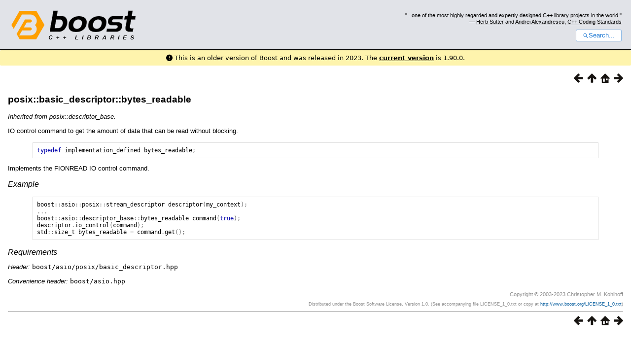

--- FILE ---
content_type: text/html
request_url: https://www.boost.org/doc/libs/1_82_0/doc/html/boost_asio/reference/posix__basic_descriptor/bytes_readable.html
body_size: 13871
content:



<!DOCTYPE html>
<html lang="en-us">
  <head>
    <meta charset="utf-8">
    <link href="/static/css/header.css">
    <link rel="stylesheet" href="https://cdnjs.cloudflare.com/ajax/libs/font-awesome/6.6.0/css/all.min.css">
    <script defer data-domain="boost.org" src="https://plausible.io/js/script.manual.js"></script>
    <script src="/static/js/boost-gecko/main.D1bdgn0u.js" defer></script>
    <link rel="canonical" href="https://www.boost.org/doc/libs/latest/doc/html/boost_asio/reference/posix__basic_descriptor/bytes_readable.html">
  </head>
  <style>
    body {
      margin-top: 0;
    }

    /* Heading, title and logo. */
    #heading,
    #boost-common-heading-doc {
      background: #4F744D url(/static/img/original_docs/header-bg.png) repeat-x top left;
    }
    #heading *,
    #boost-common-heading-doc * {
      color: #FFFFFF;
    }
    #heading .heading-inner,
    #boost-common-heading-doc .heading-inner {
      background: url(/static/img/original_docs/header-fg.png) no-repeat top left;
      border: none;
      border-bottom: #000000 solid 1px;
    }
    #boost-common-heading-doc .heading-logo,
    #heading .heading-logo {
      width: 236px;
      height: 55px;
      margin: 18px 0px 0px 24px;
    }


    #injected-header * {
      color: #000;
    }
    /* Links in the header. */
    #boost-common-heading-doc .heading-quote a,
    #heading .heading-quote a {
      border-bottom: 1px solid #BBBBBB;
    }
    #boost-common-heading-doc .heading-quote a:hover,
    #heading .heading-quote a:hover {
      border-bottom: 1px solid #FFFFFF;
    }
    #boost-common-heading-doc .heading-quote a:visited,
    #heading .heading-quote a:visited {
      border-bottom: 1px dotted #BBBBBB;
    }
    #boost-common-heading-doc .heading-quote a:visited:hover,
    #heading .heading-quote a:visited:hover {
      border-bottom: 1px dotted #FFFFFF;
    }

    /*
    Copyright 2005-2008 Redshift Software, Inc.
    Distributed under the Boost Software License, Version 1.0.
    (See accompanying file LICENSE_1_0.txt or https://www.boost.org/LICENSE_1_0.txt)
    */
    /* Heading, title and logo. */

    /* Position the common heading. This appears on pages which have their own
     * markup. Since the body might have a margin this has to be absolutely
     * positioned. The spacer then pushes the page content down so that it
     * doesn't fall underneath the heading. */
    #boost-common-heading-doc {
      position: absolute;
      left: 0;
      top: 0;
    }
    body.boost-asciidoctor #boost-common-heading-doc {
        position: static;
    }

    #boost-common-heading-doc-spacer {
      height: 100px;
    }
    body.boost-asciidoctor #boost-common-heading-doc-spacer {
      display: none;
    }

    #boost-common-heading-doc,
    #heading {
      margin: 0em;
      border-bottom: #000000 solid 1px;
      width: 100%;
      font-family: sans-serif;
      font-size: 9.5pt;
    }
    #boost-common-heading-doc .heading-inner,
    #heading .heading-inner {
      height: 100px;
      overflow: hidden;
    }

    #boost-common-heading-doc *,
    #heading * {
      font-size: 100%;
      font-weight: normal;
      margin: 0;
      padding: 0;
      text-decoration: none;
    }
    #boost-common-heading-doc .heading-placard,
    #heading .heading-placard {
      display: none;
    }
    #boost-common-heading-doc .heading-title .heading-boost,
    #boost-common-heading-doc .heading-title .heading-cpplibraries,
    #heading .heading-title .heading-boost,
    #heading .heading-title .heading-cpplibraries {
      display: none;
    }
    #boost-common-heading-doc .heading-title,
    #heading .heading-title {
      float: left;
    }
    #boost-common-heading-doc .heading-title a,
    #heading .heading-title a {
    }
    #boost-common-heading-doc .heading-logo,
    #heading .heading-logo {
      width: 270px;
      height: 90px;
      border: none;
      vertical-align: bottom;
      margin: 0px 0px 0px 1.5em;
    }
    #boost-common-heading-doc .heading-quote,
    #heading .heading-quote {
      text-align: right;
      padding: 25px 1.5em 10px 0em;
    }
    #boost-common-heading-doc .heading-quote q,
    #heading .heading-quote q {
      font-size: 90%;
      display: block;
    }
    #boost-common-heading-doc .heading-quote .heading-attribution,
    #heading .heading-quote .heading-attribution {
      font-size: 85%;
      display: block;
    }
    @media (max-device-width: 480px) {
      .heading-quote {
        display: none;
      }
    }
    #boost-common-heading-doc .heading-sections,
    #heading .heading-sections {
      display: none;
    }
    #boost-common-heading-doc .heading-search,
    #heading .heading-search {
      text-align: right;
      padding: 0em 1.5em 0em 0em;
    }
    @media (max-device-width: 480px) {
      #boost-common-heading-doc .heading-search,
      #heading .heading-search {
        padding: 1.5em;
      }
    }
    #boost-common-heading-doc .heading-search button,
    #heading .heading-search button {
      cursor: pointer;
      line-height: 1.75;
      border-radius: 0.25em;
      padding: 0 1em;
      border: 1px solid #1976d280;
      background-color: #FFF;
      color: #1976d2;
    }
    #boost-common-heading-doc .heading-search button svg,
    #heading .heading-search button svg {
      vertical-align: middle;
      height: 1em;
      width: 1em;
      fill: #1976d2;
    }
    .boost-common-header-notice {
        font-family: sans-serif;
        font-size: 13px;
        border: 1px solid #aa5;
        background: #ffc;
        color: #000;
    }

    a.boost-common-header-inner,
    span.boost-common-header-inner,
    div.boost-common-header-inner {
        display: block;
        padding: 10px 13px;
        text-decoration: none;
        color: #000;
    }

    a.boost-common-header-inner:hover {
        text-decoration: underline;
    }

    @media all and (min-width: 550px) {
        .boost-common-header-notice {
            position: absolute;
            top: 10px;
            max-width: 400px;
            max-height: 80px;
            overflow: hidden;
            box-shadow: 5px 5px 5px rgba(0, 0, 0, 0.5);
            margin-left: 300px;
        }
    }
    .version_alert {
      background-color: hsla(53,98%,77%,.7);
      border-radius: 0.125rem;
      font-family: ui-sans-serif,system-ui,-apple-system,BlinkMacSystemFont,Segoe UI,Roboto,Helvetica Neue,Arial,Noto Sans,sans-serif,Apple Color Emoji,Segoe UI Emoji,Segoe UI Symbol,Noto Color Emoji;
      font-size: 1rem !important;
      margin-bottom: 0.75rem !important;
      padding: 0.5rem !important;
      text-align: center;
    }
    .version_alert p {
      text-align: center;
      margin: 0px;
    }
    .version_alert a {
      font-weight: 600;
      text-decoration-line: underline;
    }
  </style>

  
    <body style="margin: 0; padding: 0; max-width: unset;">
      <div id="injected-header">
      

<div id="heading">
  <div class="heading-inner">
    <div class="heading-placard"></div>

    <h1 class="heading-title">
      <a href="/">
        <img src="/static/img/original_docs/space.png" alt="Boost C++ Libraries" class="heading-logo">
        <span class="heading-boost">Boost</span>
        <span class="heading-cpplibraries">C++ Libraries</span>
      </a>
    </h1>

    <p class="heading-quote">
    <q>...one of the most highly
    regarded and expertly designed C++ library projects in the
    world.</q> <span class="heading-attribution">— <a href="https://herbsutter.com" class="external">Herb Sutter</a> and <a href="http://en.wikipedia.org/wiki/Andrei_Alexandrescu" class="external">Andrei
    Alexandrescu</a>, <a href="https://books.google.com/books/about/C++_Coding_Standards.html?id=mmjVIC6WolgC" class="external">C++
    Coding Standards</a></span></p>
    <div class="heading-search">
      <button id="gecko-search-button" data-current-boost-version="1_90_0" data-theme-mode="light" data-font-family="sans-serif">
        <svg viewBox="0 0 24 24">
          <path d="M15.5 14h-.79l-.28-.27C15.41 12.59 16 11.11 16 9.5 16 5.91 13.09 3 9.5 3S3 5.91 3 9.5 5.91 16 9.5 16c1.61 0 3.09-.59 4.23-1.57l.27.28v.79l5 4.99L20.49 19l-4.99-5zm-6 0C7.01 14 5 11.99 5 9.5S7.01 5 9.5 5 14 7.01 14 9.5 11.99 14 9.5 14z"></path>
        </svg>Search...
      </button>
    </div>
  </div>
</div>


  <div role="alert" class="version_alert">
    <p>
      <i class="fas fa-exclamation-circle"></i>
      
        
          This is an older version of Boost and was released in 2023.
        
      The <a href="/doc/libs/latest/doc/html/boost_asio/reference/posix__basic_descriptor/bytes_readable.html">current version</a> is 1.90.0.
      
    </p>
  </div>



      </div>
      <div style="margin: 1em;">
        <html>
<head>
<meta content="text/html; charset=utf-8" http-equiv="Content-Type"/>
<title>posix::basic_descriptor::bytes_readable</title>
<link href="../../../../../doc/src/boostbook.css" rel="stylesheet" type="text/css"/>
<meta content="DocBook XSL Stylesheets V1.79.1" name="generator"/>
<link href="../../../boost_asio.html" rel="home" title="Boost.Asio"/>
<link href="../posix__basic_descriptor.html" rel="up" title="posix::basic_descriptor"/>
<link href="basic_descriptor/overload6.html" rel="prev" title="posix::basic_descriptor::basic_descriptor (6 of 6 overloads)"/>
<link href="cancel.html" rel="next" title="posix::basic_descriptor::cancel"/>
<meta content="width=device-width, initial-scale=1" name="viewport"/>
</head>
<body alink="#0000FF" bgcolor="white" link="#0000FF" text="black" vlink="#840084">


<div class="spirit-nav">
<a accesskey="p" href="basic_descriptor/overload6.html"><img alt="Prev" src="../../../../../doc/src/images/prev.png"/></a><a accesskey="u" href="../posix__basic_descriptor.html"><img alt="Up" src="../../../../../doc/src/images/up.png"/></a><a accesskey="h" href="../../../boost_asio.html"><img alt="Home" src="../../../../../doc/src/images/home.png"/></a><a accesskey="n" href="cancel.html"><img alt="Next" src="../../../../../doc/src/images/next.png"/></a>
</div>
<div class="section">
<div class="titlepage"><div><div><h4 class="title">
<a name="boost_asio.reference.posix__basic_descriptor.bytes_readable"></a><a class="link" href="bytes_readable.html" title="posix::basic_descriptor::bytes_readable">posix::basic_descriptor::bytes_readable</a>
</h4></div></div></div>
<p>
<span class="emphasis"><em>Inherited from posix::descriptor_base.</em></span>
</p>
<p>
<a class="indexterm" name="boost_asio.indexterm.posix__basic_descriptor.bytes_readable"></a> 
IO
          control command to get the amount of data that can be read without blocking.
        </p>
<pre class="programlisting"><span class="keyword">typedef</span> <span class="identifier">implementation_defined</span> <span class="identifier">bytes_readable</span><span class="special">;</span>
</pre>
<p>
          Implements the FIONREAD IO control command.
        </p>
<h6>
<a name="boost_asio.reference.posix__basic_descriptor.bytes_readable.h0"></a>
<span class="phrase"><a name="boost_asio.reference.posix__basic_descriptor.bytes_readable.example"></a></span><a class="link" href="bytes_readable.html#boost_asio.reference.posix__basic_descriptor.bytes_readable.example">Example</a>
</h6>
<pre class="programlisting"><span class="identifier">boost</span><span class="special">::</span><span class="identifier">asio</span><span class="special">::</span><span class="identifier">posix</span><span class="special">::</span><span class="identifier">stream_descriptor</span> <span class="identifier">descriptor</span><span class="special">(</span><span class="identifier">my_context</span><span class="special">);</span>
<span class="special">...</span>
<span class="identifier">boost</span><span class="special">::</span><span class="identifier">asio</span><span class="special">::</span><span class="identifier">descriptor_base</span><span class="special">::</span><span class="identifier">bytes_readable</span> <span class="identifier">command</span><span class="special">(</span><span class="keyword">true</span><span class="special">);</span>
<span class="identifier">descriptor</span><span class="special">.</span><span class="identifier">io_control</span><span class="special">(</span><span class="identifier">command</span><span class="special">);</span>
<span class="identifier">std</span><span class="special">::</span><span class="identifier">size_t</span> <span class="identifier">bytes_readable</span> <span class="special">=</span> <span class="identifier">command</span><span class="special">.</span><span class="identifier">get</span><span class="special">();</span>
</pre>
<h6>
<a name="boost_asio.reference.posix__basic_descriptor.bytes_readable.h1"></a>
<span class="phrase"><a name="boost_asio.reference.posix__basic_descriptor.bytes_readable.requirements"></a></span><a class="link" href="bytes_readable.html#boost_asio.reference.posix__basic_descriptor.bytes_readable.requirements">Requirements</a>
</h6>
<p>
<span class="emphasis"><em>Header: </em></span><code class="literal">boost/asio/posix/basic_descriptor.hpp</code>
</p>
<p>
<span class="emphasis"><em>Convenience header: </em></span><code class="literal">boost/asio.hpp</code>
</p>
</div>
<div class="copyright-footer">Copyright © 2003-2023 Christopher M. Kohlhoff<p>
        Distributed under the Boost Software License, Version 1.0. (See accompanying
        file LICENSE_1_0.txt or copy at <a href="http://www.boost.org/LICENSE_1_0.txt" target="_top">http://www.boost.org/LICENSE_1_0.txt</a>)
      </p>
</div>
<hr/>
<div class="spirit-nav">
<a accesskey="p" href="basic_descriptor/overload6.html"><img alt="Prev" src="../../../../../doc/src/images/prev.png"/></a><a accesskey="u" href="../posix__basic_descriptor.html"><img alt="Up" src="../../../../../doc/src/images/up.png"/></a><a accesskey="h" href="../../../boost_asio.html"><img alt="Home" src="../../../../../doc/src/images/home.png"/></a><a accesskey="n" href="cancel.html"><img alt="Next" src="../../../../../doc/src/images/next.png"/></a>
</div>
</body>
</html>

      </div>
    </body>
  
</html>
